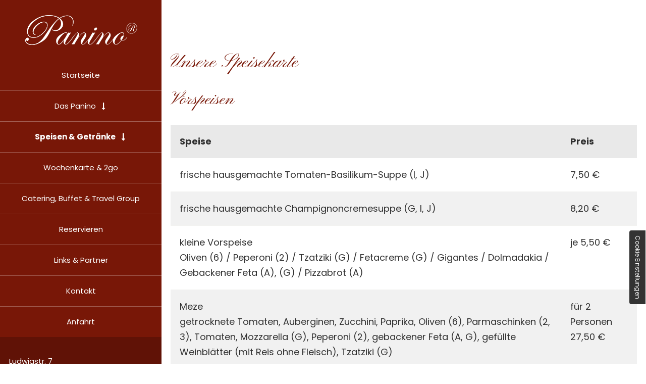

--- FILE ---
content_type: text/html; charset=UTF-8
request_url: https://www.panino-frankfurt.de/speisen-getraenke/speisekarte/deutsch
body_size: 9076
content:
<!DOCTYPE html>
<html lang="de" data-fw-version="1.3">
<head>
  <meta charset="utf-8">
  <title>Steak essen in Frankfurt am Main | Speisekarte auf deutsch</title>
        <meta name="description" content="Ob Steakgerichte, Fisch, Pasta oder Pizza, wir bieten Ihnen vielf&amp;auml;ltige Speisen in sch&amp;ouml;nem Ambiente an. Werfen Sie direkt einen Blick auf unsere Karte! ➥">
        <meta property="og:title" content="Steak essen in Frankfurt am Main | Speisekarte auf deutsch">
        <meta property="og:description" content="Ob Steakgerichte, Fisch, Pasta oder Pizza, wir bieten Ihnen vielf&amp;auml;ltige Speisen in sch&amp;ouml;nem Ambiente an. Werfen Sie direkt einen Blick auf unsere Karte! ➥">
        <meta property="og:type" content="website">
        <meta property="og:url" content="https://www.panino-frankfurt.de">
        <meta property="og:image" content="/images/social_branding.png">
        <meta property="og:site_name" content="Panino Frankfurt Zilmal GmbH">  <meta name="author" content="Panino Frankfurt Zilmal GmbH">
  <meta name="viewport" content="width=device-width, height=device-height, initial-scale=1.0, user-scalable=0">
  <meta name="thumbnail" content="/images/social_branding.png">
  <meta name="theme-color" content="#781707">
  <meta name="format-detection" content="telephone=no">
  <link rel="canonical" href="https://www.panino-frankfurt.de/speisen-getraenke/speisekarte/deutsch">
  <!-- Fav Icon -->
  <link rel="icon" href="/favicon.ico" type="image/x-icon">
  <!-- Styles -->
  <link rel="stylesheet" href="/css/styles.css?v=1756384304" media="screen">
  <link rel="stylesheet" href="/css/print.css?v=1756384304" media="print">
<script type="application/json" data-translations>{"Form data is not valid!":"Formulardaten sind ung\u00fcltig!","FORM_SUBMISSION_ERROR":"Die E-Mail wurde nicht gesendet, weil die folgenden Fehler aufgetreten sind:","FORM_SUBMISSION_SUCCESS":"E-Mail erfolgreich gesendet","Calculate route":"Route berechnen","The field is required":"Dieses Feld ist erforderlich","Invalid email address":"Die E-Mail-Adresse ist ung\u00fcltig","privacyPolicy_not_accepted":"Das Feld Datenschutzerkl\u00e4rung ist obligatorisch"}</script><script type="text/javascript">(function (root) {
    let translations;

    root.__ = function (message) {
        if (translations === (void 0)) {
            let el = document.querySelector('script[data-translations]');

            try {
                translations = JSON.parse(el.textContent);
            } catch (e) {
                translations = {};
            }
        }

        return message in translations ? translations[message] : message;
    };
})(window);</script></head>
<body class="main-template no-js lang-de Speisekarte Speisekarte-Deutsch Deutsch speisen-getraenke speisen-getraenke-speisekarte speisen-getraenke-speisekarte-deutsch speisekarte speisekarte-deutsch" style="opacity:0">
  <input type="checkbox" id="navi-toggled">
  <a href="#content" tabindex="1" title="Navigation überspringen" class="btn-focus">Navigation überspringen</a>
  <a href="/sitemap" tabindex="1" title="Sitemap anzeigen" rel="nofollow, noindex" class="btn-focus">Sitemap anzeigen</a>
  <div class="first-level no-cms" id="navigation">
    <a href="/" title="Restaurant, Lounge &amp; Bar in 60327 Frankfurt am Main | Panino" class="branding"><img src="/images/layout/branding.png" alt="Panino - Logo"></a>
    <nav>
      <div style="background-size: cover;" class="cms-container-el default-container">
<div class="cms-navi">
<ul class="navi navi-main">
<li class="index">
<a title="Restaurant, Lounge &amp; Bar in 60327 Frankfurt am Main | Panino" class="index" href="/" target="_self">
Startseite</a>
</li>
<li class="das-panino has-sub">
<a title="Restaurant am Hauptbahnhof in Frankfurt am Main | Das Panino" class="das-panino" href="/das-panino/" target="_self">
Das Panino</a>
<ul class="sub">
<li class="das-panino-geschichte">
<a title="Speiselokal und Bar in 60327 Frankfurt am Main | Geschichte" class="das-panino-geschichte" href="/das-panino/geschichte" target="_self">
Geschichte</a>
</li>
<li class="das-panino-team">
<a title="Italienische Küche in Frankfurt (Main) nahe der Messe | Team" class="das-panino-team" href="/das-panino/team" target="_self">
Team</a>
</li>
<li class="das-panino-gutscheine">
<a title="Essen gehen in Frankfurt a. M. | Restaurant Panino | Gutscheine" class="das-panino-gutscheine" href="/das-panino/gutscheine" target="_self">
Gutscheine</a>
</li>
</ul>
</li>
<li class="has-sub active">
<span title="Panino Frankfurt | Unsere Speisen und Getränke" class="active">
Speisen &amp; Getränke</span>
<ul class="sub">
<li class="has-sub active">
<span title="Mediterrane Küche in Frankfurt am Main | unsere Speisekarte" class="active">
Speisekarte</span>
<ul class="sub">
<li class="speisekarte-deutsch active">
<a title="Steak essen in Frankfurt am Main | Speisekarte auf deutsch" class="speisekarte-deutsch active" href="/speisen-getraenke/speisekarte/deutsch" target="_self">
Deutsch</a>
</li>
<li class="speisekarte-english">
<a title="Restaurant in Frankfurt on the Main | Menu in English" class="speisekarte-english" href="/speisen-getraenke/speisekarte/english" target="_self">
English</a>
</li>
<li class="speisekarte-espanol">
<a title="Restaurante en Fráncfort del Meno | Menú en español" class="speisekarte-espanol" href="/speisen-getraenke/speisekarte/espanol" target="_self">
Español</a>
</li>
<li class="speisekarte-italiano">
<a title="Menu in italiano | ristorante a Francoforte sul Meno" class="speisekarte-italiano" href="/speisen-getraenke/speisekarte/italiano" target="_self">
Italiano</a>
</li>
</ul>
</li>
<li class="speisen-getraenke-gaenge-menues">
<a title="Gänge-Menü in Frankfurt am Main | unsere Restaurant-Menüs" class="speisen-getraenke-gaenge-menues" href="/speisen-getraenke/gaenge-menues" target="_self">
Gänge-Menüs</a>
</li>
<li class="speisen-getraenke-getraenkekarte">
<a title="Bar in Frankfurt am Main | hochwertige Weine | Getränkekarte" class="speisen-getraenke-getraenkekarte" href="/speisen-getraenke/getraenkekarte" target="_self">
Getränkekarte</a>
</li>
<li class="speisen-getraenke-weinkarte">
<a title="Weinkarte vom Restaurant Panino in Frankfurt am Main | Weine" class="speisen-getraenke-weinkarte" href="/speisen-getraenke/weinkarte" target="_self">
Weinkarte</a>
</li>
<li class="speisen-getraenke-cocktailkarte">
<a title="Cocktails trinken in Frankfurt am Main | Cocktailkarte | Panino" class="speisen-getraenke-cocktailkarte" href="/speisen-getraenke/cocktailkarte" target="_self">
Cocktailkarte</a>
</li>
<li class="speisen-getraenke-silvestermenue">
<a title="Eventlocation in Frankfurt am Main | Silvestermenü von Panino" class="speisen-getraenke-silvestermenue" href="/speisen-getraenke/silvestermenue" target="_self">
Silvestermenü</a>
</li>
</ul>
</li>
<li class="wochenkarte-2go">
<a title="Mittagstisch in Frankfurt am Main | Wochenkarte &amp; Essen to go" class="wochenkarte-2go" href="/wochenkarte-2go" target="_self">
Wochenkarte &amp; 2go</a>
</li>
<li class="catering-buffet-travel-group">
<a title="Catering-Service in 60327 Frankfurt / Main | Catering &amp; Buffet" class="catering-buffet-travel-group" href="/catering-buffet-travel-group" target="_self">
Catering, Buffet &amp; Travel Group</a>
</li>
<li class="reservieren">
<a title="Tisch online reservieren beim Restaurant in Frankfurt am Main" class="reservieren" href="/reservieren" target="_self">
Reservieren</a>
</li>
<li class="links-partner">
<a title="Lounge und Bar in 60327 Frankfurt am Main | Links &amp; Partner" class="links-partner" href="/links-partner" target="_self">
Links &amp; Partner</a>
</li>
<li class="kontakt">
<a title="Ihr Kontakt zu uns | Panino Frankfurt Zilmal GmbH aus Frankfurt" class="kontakt" href="/kontakt/" target="_self">
Kontakt</a>
</li>
<li class="anfahrt">
<a title="Ihr Weg zu Panino Frankfurt aus Frankfurt am Main" class="anfahrt" href="/anfahrt" target="_self">
Anfahrt</a>
</li>
</ul>
</div>
</div>
    </nav>
    <div class="contacts">
      <p class="bottom">Ludwigstr. 7<br>
        60327 Frankfurt</p>
      <p><strong>Unsere Öffnungszeiten</strong><br>
        </p><dl class="cms-opening-hours-combinedShort"><dt>Mo - Fr:</dt><dd>10:00 - 23:59</dd><dt>Sa:</dt><dd>15:00 - 23:00</dd></dl>        
      <a href="https://www.facebook.com/paninoffm/" title="Besuchen Sie unsere Facebook-Fanpage!" target="_blank" class="fb">Facebook-Fanpage</a>
    </div>
  </div>
  <div id="page-wrap">
    <header id="header" class="no-cms">
      
      <div class="brandingContainer">
        <a href="/" title="Restaurant, Lounge &amp; Bar in 60327 Frankfurt am Main | Panino" class="branding"><img src="/images/layout/branding.png" alt="Panino - Logo"></a>
      </div>
          </header>
    <main id="content">
      <div style="background-size: cover;" class="cms-container-el default-container">
<div class="row stretch start">
<div class="col">
<h1 class="cms-title">
Unsere Speisekarte</h1>
</div>
<div class="col">
<div class="cms-html">
<span class="table-swipe"></span></div>
</div>
<div class="col">
<h2 class="cms-title">
Vorspeisen</h2>
<div class="cms-article">
<p></p>
<table>
<thead>
<tr>
<th>Speise</th>
<th>Preis</th>
</tr>
</thead>
<tbody>
<tr>
<td>
<p>frische hausgemachte Tomaten-Basilikum-Suppe (I, J)</p>
</td>
<td>7,50 €</td>
</tr>
<tr>
<td>
<p>frische hausgemachte Champignoncremesuppe (G, I, J)&nbsp;</p>
</td>
<td>8,20 €</td>
</tr>
<tr>
<td>
<p>kleine Vorspeise&nbsp;<br>Oliven (6) / Peperoni (2) / Tzatziki (G) / Fetacreme (G) / Gigantes / Dolmadakia / Gebackener Feta (A), (G) / Pizzabrot (A)</p>
</td>
<td>je 5,50 €</td>
</tr>
<tr>
<td>
<p>Meze<br>getrocknete Tomaten, Auberginen, Zucchini, Paprika, Oliven (6), Parmaschinken (2, 3), Tomaten, Mozzarella (G), Peperoni (2), gebackener Feta (A, G), gefüllte Weinblätter (mit Reis ohne Fleisch), Tzatziki (G)</p>
</td>
<td>für 2 Personen 27,50 €</td>
</tr>
<tr>
<td>
<p>Carpaccio di Manzo &nbsp;<br>Arg. Rinderfilet, Rucola, Parmesan (G), Zitrone (13), Olivenöl</p>
</td>
<td>18,50 €</td>
</tr>
<tr>
<td>
<p>geräuchertes Lachsfilet (D) auf Rösti mit Rucola &amp; Griechischem Joghurt (G)</p>
</td>
<td>18,50 €</td>
</tr>
<tr>
<td>
<p>Avocado Lachs (D) Tatar (G)&nbsp;mit Olivenöl, Zitrone (13), Salz &amp; Pfeffer</p>
</td>
<td>19,90 €</td>
</tr>
<tr>
<td>
<p>Gegrillter Oktopus (N) auf Sauce all’arrabbiata (2, 3)&nbsp;</p>
</td>
<td>22,00 €</td>
</tr>
<tr>
<td>
<p>Gegrillte Calamari (N) garniert mit Toskanagemüse<br>(verfeinert mit Olivenöl, Knoblauch, Zitrone (13))</p>
</td>
<td>19,90 €</td>
</tr>
<tr>
<td></td>
<td></td>
</tr>
<tr>
<td>
<p>Trio Vaticano <br>Jakobsmuscheln (N), Lachs (D), Bio King Gambas (B) mit Rucolasalat und einer pikanten Feta (A, G) -Safran-Creme (G)</p>
</td>
<td>55,00 €</td>
</tr>
<tr>
<td>
<p>Panino Salat<br>Kartoffelchips, Feta (G), Gurken, Tomaten, Paprika und Hähnchenbrustfilet</p>
</td>
<td>15,90 €</td>
</tr>
<tr>
<td>
<p>Griechischer Salat&nbsp;<br>Blattsalat, Tomaten, Gurken, Oliven (6), grüne Peperoni (2), Feta (G), Schalotten, Essig (5) -Öl-Dressing (J, Honig)</p>
</td>
<td>12,50 €</td>
</tr>
<tr>
<td>
<p>Caesar Salat á la Panino&nbsp;<br>Blattsalat, Tomaten, Gurken, Käse (1, G), gekochter Schinken (2, 3, 4), Ei, gegrillte Hähnchenbrustfiletstreifen Panino Dressing (J, 5, Honig)</p>
</td>
<td>15,90 €</td>
</tr>
<tr>
<td>
<p>Ziegenkäse auf Insalata Mista mit Orangenfilets und&nbsp;Honig-Olivenöl-Vinaigrette (J, 5)</p>
</td>
<td>13,50 €</td>
</tr>
</tbody>
</table>
<p></p></div>
<h2 class="cms-title">
Pasta &amp; Risotto</h2>
<div class="cms-article">
<table style="width: 100%; height: 1365px;">
<thead>
<tr style="height: 66px;">
<th style="width: 83.2971%; height: 66px;">Speise</th>
<th style="width: 16.7029%; height: 66px;">Preis</th>
</tr>
</thead>
<tbody>
<tr style="height: 126.5px;">
<td style="width: 83.2971%; height: 126.5px;">
<p>Penne (A) mit Zwiebeln, Tomaten, Chili, Speck (2, 3) Spinat und Paprika</p>
<p></p>
<p>Penne (A) Funghi Freschi (G, 8)</p>
</td>
<td style="width: 16.7029%; height: 126.5px;">
<p>12,50 €</p>
<p></p>
<p>12,50 €</p>
</td>
</tr>
<tr style="height: 67px;">
<td style="width: 83.2971%; height: 67px;">
<p>Spaghetti (A) Bolognese (I, J)&nbsp;(Rind)</p>
</td>
<td style="width: 16.7029%; height: 67px;">12,50 €</td>
</tr>
<tr style="height: 127px;">
<td style="width: 83.2971%; height: 127px;">
<p>Lasagne (A, G, 1, 8) Bolognese (I, J) (Rind)<em>&nbsp;</em><span style="text-decoration: underline;">oder</span><span> Gemüse</span></p>
<p><span></span></p>
<p><span>Lasagne (A, G, 1, 8) Pomodoro mit Hähnchen al forno</span></p>
</td>
<td style="width: 16.7029%; height: 127px;">
<p>14,90 €</p>
<p></p>
<p>14,90 €</p>
</td>
</tr>
<tr style="height: 127px;">
<td style="width: 83.2971%; height: 127px;">
<p>Ravioli (A) (gefüllt mit Ricotta (G) &amp; Spinat)<br>in einer Safran-Gorgonzola (G) - Creme (G) mit Spinat, getrockneten Tomaten &amp; Parmesan (G)</p>
</td>
<td style="width: 16.7029%; height: 127px;">19,20 €</td>
</tr>
<tr style="height: 127px;">
<td style="width: 83.2971%; height: 127px;">
<p>Ravioli (A) (gefüllt mit Ricotta (G) &amp; Trüffel)<br>auf einer cremigen Velouté (G) Sauce mit Sonnenblumenkernen, frischen Trüffeln &amp; Parmesan (G)</p>
</td>
<td style="width: 16.7029%; height: 127px;">19,80 €</td>
</tr>
<tr style="height: 97px;">
<td style="width: 83.2971%; height: 97px;">
<p>Tagliatelle (A) in einer Orangen Chili Soße (G, 8) mit Paprika und Hähnchenbrustfiletstreifen</p>
</td>
<td style="width: 16.7029%; height: 97px;">17,90 €</td>
</tr>
<tr style="height: 157px;">
<td style="width: 83.2971%; height: 157px;">
<p>Tagliatelle (A) in einer Fetasauce (G, 8) mit frischem Spinat, getrockneten Tomaten &amp; Safran</p>
<p>Tagliatelle (A) á la Creme (G, 8) mit Dill &amp; Norw. Lachsfilet (D)</p>
</td>
<td style="width: 16.7029%; height: 157px;">
<p>17,90 €</p>
<p></p>
<p>28,50 €</p>
</td>
</tr>
<tr style="height: 73px;">
<td style="width: 83.2971%; height: 73px;">
<p>Tagliatelle (A) "Alfredo" (Weißwein (15), Sahne (G, 8), Kräuter) mit Garnelen (B)</p>
</td>
<td style="width: 16.7029%; height: 73px;">
<p>19,90 €</p>
</td>
</tr>
<tr style="height: 97px;">
<td style="width: 83.2971%; height: 97px;">
<p>Tagliatelle (A) Pomodoro (I, J) mit Chili, Meeresfrüchten (N) &amp; Kräutern aus der Toskana</p>
</td>
<td style="width: 16.7029%; height: 97px;">19,90 €</td>
</tr>
<tr style="height: 10px;">
<td style="width: 83.2971%; height: 10px;"></td>
<td style="width: 16.7029%; height: 10px;"></td>
</tr>
<tr style="height: 97px;">
<td style="width: 83.2971%; height: 97px;">
<p>Risotto Milanese (I, J) mit Safran, Zucchini, Parmesan (G), Sahne (G, 8), Jakobsmuscheln (N)&nbsp;&nbsp; &nbsp;</p>
</td>
<td style="width: 16.7029%; height: 97px;">39,00 €</td>
</tr>
<tr style="height: 97px;">
<td style="width: 83.2971%; height: 97px;">
<p>Hähnchenbrustfilet auf einer cremigen Zitronen (13)-Butter (G, 8) -Sauce mit mediterranem Gemüse und Risotto (G, I, J, 8)</p>
</td>
<td style="width: 16.7029%; height: 97px;">19,50 €</td>
</tr>
<tr style="height: 96.5px;">
<td style="width: 83.2971%; height: 96.5px;">
<p>Hähnchenbrustfilet „Funghi“ (frische Champignons á la Creme (G, 8)) mit Röstiecken&nbsp;</p>
</td>
<td style="width: 16.7029%; height: 96.5px;">19,50 €</td>
</tr>
</tbody>
</table>
<p></p></div>
<h2 class="cms-title">
Fleisch &amp; Fisch</h2>
<div class="cms-article">
<table style="width: 100%; height: 2327px;">
<thead>
<tr style="height: 66px;">
<th style="width: 79.5518%; height: 66px;">Speise</th>
<th style="width: 20.4482%; height: 66px;">Preis</th>
</tr>
</thead>
<tbody>
<tr style="height: 96.5px;">
<td style="width: 79.5518%; height: 96.5px;">
<p>Wiener Schnitzel (Kalb) mit Pommes, Zitrone (13) und Salat der Saison (J, 5, Honig)</p>
</td>
<td style="width: 20.4482%; height: 96.5px;">32,00 €</td>
</tr>
<tr style="height: 97px;">
<td style="width: 79.5518%; height: 97px;">
<p>Schnitzel vom Schwein (Rahm (G, 8) oder Jäger) mit Pommes und Salat der Saison (J, 5, Honig)</p>
</td>
<td style="width: 20.4482%; height: 97px;">22,50 €</td>
</tr>
<tr style="height: 187px;">
<td style="width: 79.5518%; height: 187px;">
<p>Cordon Bleu (gefüllt mit Käse (1, G) und Schinken (2, 3, 4)) mit Pommes, Zitrone (13) und Salat der Saison (J, 5, Honig)<br><br></p>
<p></p>
<p>Schweinefiletmedaillons "Caprese"&nbsp;(Tomate, Mozzarella (G)) al forno mit Röstiecken und Salat der Saison (J, 5, Honig)</p>
</td>
<td style="width: 20.4482%; height: 187px;">
<p>25,00 €</p>
<p></p>
<p><br><br>25,00 €</p>
</td>
</tr>
<tr style="height: 97px;">
<td style="width: 79.5518%; height: 97px;">
<p>Souvlaki „Elliniko“ (Schweinefiletspieß mit Oregano, Olivenöl &amp; Zitrone (13)) mit Tzatziki (G, 8), Pommes und Salat der Saison (J, 5, Honig)</p>
</td>
<td style="width: 20.4482%; height: 97px;">22,00 €</td>
</tr>
<tr style="height: 97px;">
<td style="width: 79.5518%; height: 97px;">
<p>Souvlaki „Moderno“ (Hähnchenfiletspieß mit Kurkuma &amp; Zitrone (13)) mit Rosmarinkartoffeln und Salat der Saison (J, 5, Honig)</p>
</td>
<td style="width: 20.4482%; height: 97px;">22,00 €</td>
</tr>
<tr style="height: 97px;">
<td style="width: 79.5518%; height: 97px;">
<p>Gyros vom Schwein (200 g) mit Pommes, Tzatziki (G, 8)<br>und Salat der Saison (J, 5, Honig)</p>
</td>
<td style="width: 20.4482%; height: 97px;">22,00 €</td>
</tr>
<tr style="height: 97px;">
<td style="width: 79.5518%; height: 97px;">
<p>Bifteki (Rindhackfleischfrikadelle (220 g) gefüllt mit Feta) vom Lavagrill mit Tzatziki (G, 8), Rosmarinkartoffeln und Salat der Saison (J, 5, Honig)</p>
</td>
<td style="width: 20.4482%; height: 97px;">25,00 €</td>
</tr>
<tr style="height: 97px;">
<td style="width: 79.5518%; height: 97px;">
<p>Lammkrone (300 g – mit Olivenöl &amp; Zitrone (13)) mit Tzatziki (G, 8), Kartoffelgratin (G, 8)&nbsp; und Salat der Saison (J, 5, Honig)</p>
</td>
<td style="width: 20.4482%; height: 97px;">38,00 €</td>
</tr>
<tr style="height: 37px;">
<td style="width: 79.5518%; height: 37px;"></td>
<td style="width: 20.4482%; height: 37px;"></td>
</tr>
<tr style="height: 127px;">
<td style="width: 79.5518%; height: 127px;">
<p>Grillteller á la Panino (Gyros vom Schwein, zwei Souvlaki (Schwein/Hähnchen), kleine Rindhackfleischfrikadelle) mit Tzatziki (G, 8), Pommes und Salat der Saison (J, 5, Honig)</p>
</td>
<td style="width: 20.4482%; height: 127px;">32,00 €</td>
</tr>
<tr style="height: 97px;">
<td style="width: 79.5518%; height: 97px;">
<p>Arg. Rumpsteak (220 g) vom Lavagrill&nbsp; mit Rosmarinkartoffeln und Salat der Saison (J, 5, Honig)</p>
</td>
<td style="width: 20.4482%; height: 97px;">38,00 €</td>
</tr>
<tr style="height: 127px;">
<td style="width: 79.5518%; height: 127px;">
<p>Beef Rib-Eye Entrecôte Steak (250 g – mit Olivenöl &amp; Rosmarin)<br>Beef Rib-Eye Entrecôte Steak (350 g – mit Olivenöl &amp; Rosmarin)&nbsp;<br>vom Lavagrill auf Tomatensalat mit Pommes &amp; Kräuterbutter (G, 8)</p>
</td>
<td style="width: 20.4482%; height: 127px;">43,00 €<br>54,00 €</td>
</tr>
<tr style="height: 67px;">
<td style="width: 79.5518%; height: 67px;">
<p>Beef Filet (180 g) auf Trüffel Risotto (G, I, J, 8)</p>
</td>
<td style="width: 20.4482%; height: 67px;">49,00 €</td>
</tr>
<tr style="height: 67px;">
<td style="width: 79.5518%; height: 67px;"></td>
<td style="width: 20.4482%; height: 67px;"></td>
</tr>
<tr style="height: 97px;">
<td style="width: 79.5518%; height: 97px;">
<p>Norw. Lachsfiletsteak (D) mit frischem Dill &amp; Zitronencreme (13, G, 8) dazu Kartoffelgratin (G, 8) und Gemüse (I, J)</p>
</td>
<td style="width: 20.4482%; height: 97px;">32,00 €</td>
</tr>
<tr style="height: 67px;">
<td style="width: 79.5518%; height: 67px;"></td>
<td style="width: 20.4482%; height: 67px;"></td>
</tr>
<tr style="height: 67px;">
<td style="width: 79.5518%; height: 67px;">
<p>Thunfischfiletsteak (D) auf Trüffel Risotto (G, I, J, 8)</p>
</td>
<td style="width: 20.4482%; height: 67px;">38,00 €</td>
</tr>
<tr style="height: 67px;">
<td style="width: 79.5518%; height: 67px;"></td>
<td style="width: 20.4482%; height: 67px;"></td>
</tr>
<tr style="height: 97px;">
<td style="width: 79.5518%; height: 97px;">
<p>Dorade (D) (500 g – ganz oder filetiert – mit Olivenöl &amp; Zitrone (13)) mit Toskanagemüse (I, J) und Kartoffelgratin (G,8)</p>
</td>
<td style="width: 20.4482%; height: 97px;">32,00 €</td>
</tr>
<tr style="height: 97px;">
<td style="width: 79.5518%; height: 97px;">
<p>Loup de Mer (D) (500 g – ganz oder filetiert – Olivenöl, Zitrone (13), Rosmarin) auf Salat der Saison (J, 5, Honig) dazu Röstiecken</p>
</td>
<td style="width: 20.4482%; height: 97px;">32,00 €</td>
</tr>
<tr style="height: 127px;">
<td style="width: 79.5518%; height: 127px;">
<p>Surf N’Turf (Beefsteak und Bio King Garnelen (B)) auf einer pikanten Tomatensauce mit Toskanagemüse (I, J) &amp; Kartoffelgratin (G, 8) garniert mit Kräuterbutter (G, 8)</p>
</td>
<td style="width: 20.4482%; height: 127px;">65,00 €</td>
</tr>
<tr style="height: 38px;">
<td style="width: 79.5518%; height: 38px;"></td>
<td style="width: 20.4482%; height: 38px;"></td>
</tr>
<tr style="height: 216.5px;">
<td style="width: 79.5518%; height: 216.5px;">
<p>Fisch-Grillteller (Doradefilet (D), Wolfsbarschfilet, (D) Jakobsmuscheln (N), Bio King Garnelen (N)) mit Gemüse &amp; Kartoffelgratin (G, 8)<br>dazu Salat der Saison (J, 5, Honig)<br><br></p>
</td>
<td style="width: 20.4482%; height: 216.5px;">für 2 Personen 75,00 €<br>für 4 Personen 144,00 €</td>
</tr>
</tbody>
</table></div>
<h2 class="cms-title">
Pizza</h2>
<div class="cms-article">
<table>
<thead>
<tr>
<th>Speise</th>
<th>Preis</th>
</tr>
</thead>
<tbody>
<tr>
<td>
<p><strong>Pizza Margherita<br></strong></p>
<p>Tomatensauce, Käse, Oregano</p>
<p>tomato sauce, cheese, oregano</p>
<p>Pomodoro, Formaggio, Origano</p>
</td>
<td>9,00 €</td>
</tr>
<tr>
<td>
<p><strong>Pizza Quattro Formaggi</strong></p>
<p>Tomatensauce, 4 Käsesorten</p>
<p>tomato sauce, 4 cheeses</p>
<p>Pomodoro, 4 Formaggi</p>
</td>
<td>12,00 €</td>
</tr>
<tr>
<td>
<p><strong>Pizza Caprese</strong></p>
<p>Tomatensauce, Tomaten, Mozzarella, Basilikum, Käse</p>
<p>tomato sauce, fresh tomatoes, Mozzarella, basil, cheese</p>
<p>Pomodoro, Pomodoro freschi, Mozzarella, Basilico, Formaggio</p>
<p><strong>&nbsp;</strong></p>
</td>
<td>11,00 €</td>
</tr>
<tr>
<td>
<p><strong>Pizza Siracusani</strong></p>
<p>Tomatensauce, grüne Peperoni, Oliven, Feta</p>
<p>tomato sauce, green peperoni, olives, Feta</p>
<p>Pomodoro, Peperoni Lombardi, Olive, Feta</p>
</td>
<td>11,00 €</td>
</tr>
<tr>
<td>
<p><strong>Pizza Funghi</strong></p>
<p>Tomatensauce, frische Champignons, Käse</p>
<p>tomato sauce, fresh mushrooms, cheese</p>
<p>Pomodori, Funghi, Formaggio</p>
</td>
<td>11,00 €</td>
</tr>
<tr>
<td>
<p><strong>Pizza Salami o. Pizza Schinken o. Pizza Peperoniwurst&nbsp;</strong></p>
<p>Tomatensauce, Salami oder Schinken oder Peperoniwurst, Käse</p>
<p>tomato sauce, salami or ham or salami hot, cheese</p>
<p>Pomodori, Salame / Prosciutto / Salame picante, Formaggio</p>
</td>
<td>11,00 €</td>
</tr>
<tr>
<td>
<p><strong>Pizza Salami o. Pizza Schinken o. Pizza Peperoniwurst mit Pilzen</strong></p>
<p>Tomatensauce, Salami oder Schinken oder Peperoniwurst, Pilze, Käse</p>
<p>tomato sauce, salami or ham or salami hot, fresh mushrooms, cheese</p>
<p>Pomodori, Salame / Prosciutto / Salame picante, Funghi, Formaggio</p>
</td>
<td>12,00 €</td>
</tr>
<tr>
<td>
<p><strong>Pizza Bolognese</strong></p>
<p>Tomatensauce, Hackfleisch, Käse</p>
<p>tomato sauce, Bolognese sauce, cheese</p>
<p>Pomodoro alla Bolognese, Formaggio</p>
</td>
<td>12,00 €</td>
</tr>
<tr>
<td>
<p><strong>Pizza Thunfisch</strong></p>
<p>Tomatensauce, Thunfisch, Zwiebeln, Käse</p>
<p>tomato sauce, tuna, onion, cheese</p>
<p>Pomodoro, Tonno Cipolla, Formaggio</p>
</td>
<td>12,00 €</td>
</tr>
<tr>
<td>
<p><strong>Pizza Putanesca</strong></p>
<p>Tomatensauce, Kapern, Chili, Sardellen, Käse</p>
<p>tomato sauce, capers, chilli, anchovies, cheese</p>
<p>Pomodoro, Capperi, Peperoncino, Sardelle, Formaggio</p>
<p></p>
</td>
<td>14,00 €</td>
</tr>
<tr>
<td>
<p><strong>Pizza Hawaii</strong></p>
<p>Tomatensauce, Schinken, Ananas, Käse</p>
<p>tomato sauce, ham, pineapple, cheese</p>
<p>Pomodoro, Prosciutto cotto, Ananas, Formaggio</p>
</td>
<td>12,00 €</td>
</tr>
<tr>
<td>
<p><strong>Pizza Calzone</strong></p>
<p>Tomatensauce, Mozzarella, Paprika, Peperoniwurst, Käse</p>
<p>tomato sauce, Mozzarella, paprika, salami hot, cheese</p>
<p>Pomodori, Mozzarella, Paprica, Salame picante, Formaggio</p>
</td>
<td>15,00 €</td>
</tr>
<tr>
<td>
<p><strong>Pizza Fiorino</strong></p>
<p>Tomatensauce, Tomaten, Mozzarella, Salami, Basilikum, Käse</p>
<p>tomato sauce, fresh tomatoes, Mozzarella, salami, basil, cheese</p>
<p>Pomodoro, Pomodori freschi, Mozzarella, Salame, Basilico, Formaggio</p>
<p></p>
</td>
<td>12,90 €</td>
</tr>
<tr>
<td>
<p><strong>Pizza Pali</strong></p>
<p>Tomatensauce, Tomaten, Feta, grüne Peperoni, Peperoniwurst, Knoblauch</p>
<p>tomato sauce, fresh tomatoes, Feta, green pepperoni, salami hot, garlic</p>
<p>Pomodoro, Pomodori freschi, Feta, Peperoni Lombardi, Salame picante, aglio</p>
</td>
<td>12,90 €</td>
</tr>
<tr>
<td>
<p><strong>Pizza di Espanola<br></strong></p>
<p>Tomatensauce, Gorgonzola, Chorizo, Spinat</p>
<p>tomato sauce, Gorgonzola, Chorizo, spinach</p>
<p>Pomodoro, Gorgonzola, Cihorizo, Spinaci</p>
</td>
<td>15,00 €</td>
</tr>
<tr>
<td>
<p><strong>Pizza Mix</strong></p>
<p>Tomatensauce, frische Champignons, Schinken, Salami, Peperoniwurst, Paprika, Käse</p>
<p>tomato sauce, fresh mushrooms, ham, salami, salami hot, paprika, cheese</p>
<p>Pomodoro, Funghi, Prosciutto, Salame, Salame picante, Paprica, Formaggio</p>
</td>
<td>14,00 €</td>
</tr>
<tr>
<td>
<p><strong>Pizza Fuego</strong></p>
<p>Tomatensauce, Feta, grüne Peperoni, Knoblauch, frische Champignons, Hähnchenbrustfilet, Chili</p>
<p>tomato sauce, Feta, green pepperoni, garlic, fresh mushrooms, grilled chicken, chilli</p>
<p>Pomodoro, Feta, Peperoni Lombardi, Aglio, Funghi, Petto di Pollo, Peperoncino</p>
</td>
<td>16,00 €</td>
</tr>
<tr>
<td>
<p><strong>Pizza Rustica</strong></p>
<p>Tomatensauce, Rucola, Parmaschinken, Parmesan</p>
<p>tomato sauce, rocket salad, Parma ham, Parmesan</p>
<p>Pomodoro, Rucola, Prosciutto di Parma, Parmigiono</p>
</td>
<td>16,00 €</td>
</tr>
<tr>
<td>
<p><strong>Pizza Salmone</strong></p>
<p>Tomatensauce, fr. Lachs, grüner Spargel, Käse</p>
<p>tomato sauce, fr. salmon, asparagus, cheese</p>
<p>Pomodoro, Salmone, asparagus, Formaggio</p>
</td>
<td>18,50 €</td>
</tr>
<tr>
<td>
<p><strong>Pizza Filetto di Maiale</strong></p>
<p>Tomatensauce, Schweinefilet, fr. Champignons, Rucola, Kirschtomaten, Käse</p>
<p>tomato sauce, pork filet, mushrooms, rocket salad, cherry tomatoes, cheese</p>
<p>Pomodoro, Fileto di Maiale, Funghi, Rucola, Pomodorini, Formaggio</p>
</td>
<td>15,00 €</td>
</tr>
<tr>
<td>
<p><strong>Pizza Frutti di Mare</strong></p>
<p>Tomatensauce, Frutti di Mare, Rucola, Käse</p>
<p>tomato sauce, Frutti di Mare, rocket salad, cheese</p>
<p>Pomodoro, Frutti di Mare, Rucola, Formaggio</p>
</td>
<td>18,50 €</td>
</tr>
<tr>
<td>
<p><strong>Pizza Panino</strong></p>
<p>Tomatensauce, Hähnchenbrustfilet, Spinat, Mozzarella</p>
<p>tomato sauce, grilled chicken, spinach, Mozzarella</p>
<p>Pomodoro, Petto di Pollo, Spinaci, Mozzarella</p>
</td>
<td>16,00 €</td>
</tr>
</tbody>
</table>
<p></p></div>
<div class="cms-html">
<div class="hr"></div></div>
<div class="cms-article">

<div>
<div>
<p>Sollten Sie eine Lebensmittelunverträglichkeit / Allergie haben, so sprechen Sie uns vor der Zubereitung Ihrer Speisen hierauf an.</p>
<p>Wir helfen Ihnen gern.</p>
<p>(1) = Farbstoff /&nbsp;&nbsp;(2) = Konservierungsstoff /&nbsp;(3) = Antioxidationsmittel /&nbsp;(4) = Geschmacksverstärker /&nbsp;(5) = geschwefelt /&nbsp;(6) = geschwärzt /&nbsp;(7) = Phosphat /&nbsp;(8) = Milcheiweiß /&nbsp;(9) = koffeinhaltig /&nbsp;(10) = chininhaltig /&nbsp;(11) = Süßungsmittel /&nbsp;(12) = enthält eine Phenylalaninquelle &nbsp;/&nbsp;(13) = gewachst /&nbsp;(14) = Taurin &nbsp;/&nbsp;(15) = Sulfite</p>
<p></p>
<p>(A) = glutenhaltiges Getreide / (G) = Milch / Milchprodukte / (K) = Sesamsamen / (B) = Krebstiere / (H) = Schalenfrüchte / (N) = Weichtiere / (C) = Eier / (I) = Sellerie / (D) = Fisch / (J) = Senf&nbsp;</p>
</div>
</div>
</div>
</div>
</div>
</div>
    </main>
    <footer id="footer" class="no-cms">
      <div class="footerContainer">
        <div class="row">
          <div class="col">
            <div class="greyContainer">
              <div class="row">
                <div class="col large-9 giant-12 huge-8 full-7 final-6">
                  <a href="/" title="Restaurant, Lounge &amp; Bar in 60327 Frankfurt am Main | Panino" class="branding"><img src="/images/layout/branding2.png" alt="Panino - Logo"></a>
                  <div class="row">
                    <div class="col medium-6">
                      <p class="bottom"><strong>Panino Frankfurt</strong><br>
                        Ludwigstr. 7<br>
                        60327 Frankfurt<br>
                        Telefon: <a href="tel:+496994942355" title="Jetzt telefonisch Kontakt mit Panino Frankfurt Zilmal GmbH in 60327 Frankfurt aufnehmen" class="phone" data-event-type="click" data-event-name="Click To Call">069 / 94 94 23 55</a><br>
                       <a href="//www.panino-frankfurt.de" class="escape email" title="Schreiben Sie Panino Frankfurt Zilmal GmbH in 60327 Frankfurt eine E-Mail." data-email="{&quot;name&quot;:&quot;info&quot;,&quot;host&quot;:&quot;panino-frankfurt.de&quot;}">info<span class="escape">∂</span>panino-frankfurt.de</a></p>
                    </div>
                    <div class="col medium-6">
                      <p><strong>Unsere Öffnungszeiten</strong></p>
                      <dl class="cms-opening-hours-combinedShort"><dt>Mo - Fr:</dt><dd>10:00 - 23:59</dd><dt>Sa:</dt><dd>15:00 - 23:00</dd></dl>                      
                    </div>
                  </div>
                </div>
              </div>
              <iframe data-iframe="googlemaps" data-src="https://www.google.com/maps/embed?pb=!1m14!1m8!1m3!1d10235.514686792587!2d8.6590356!3d50.1072779!3m2!1i1024!2i768!4f13.1!3m3!1m2!1s0x0%3A0x839b09799bd066df!2sPANINO!5e0!3m2!1sde!2sde!4v1672989003656!5m2!1sde!2sde" allowfullscreen loading="lazy" referrerpolicy="no-referrer-when-downgrade"></iframe>
            </div>
          </div>
        </div>
      </div>
      <div style="background-size: cover;" class="cms-container-el default-container">
<div class="cms-navi">
<ul class="navi navi-add">
<li class="index">
<a title="Restaurant, Lounge &amp; Bar in 60327 Frankfurt am Main | Panino" class="index" href="/" target="_self">
Startseite</a>
</li>
<li class="kontakt">
<a title="Ihr Kontakt zu uns | Panino Frankfurt Zilmal GmbH aus Frankfurt" class="kontakt" href="/kontakt/" target="_self">
Kontakt</a>
</li>
<li class="anfahrt">
<a title="Ihr Weg zu Panino Frankfurt aus Frankfurt am Main" class="anfahrt" href="/anfahrt" target="_self">
Anfahrt</a>
</li>
<li class="datenschutzerklaerung">
<a title="Verarbeitung von Informationen &amp; Daten bei Panino Frankfurt Zilmal GmbH" class="datenschutzerklaerung" href="/datenschutzerklaerung" target="_self">
Datenschutzerklärung</a>
</li>
<li class="impressum">
<a title="Panino Frankfurt, 60327 Frankfurt | Impressum" class="impressum" href="/impressum" target="_self">
Impressum</a>
</li>
</ul>
</div>
</div>
    </footer>
  </div>
  <ul id="quickbar">
    <li>
          <a href="tel:+496994942355" title="Jetzt telefonisch Kontakt mit Panino Frankfurt Zilmal GmbH in 60327 Frankfurt aufnehmen" class="phone" data-event-type="click" data-event-name="Click To Call">069 / 94 94 23 55</a>    </li>
    <li>
      <label for="navi-toggled"><span>Menü</span></label>
    </li>
  </ul>
  <a href="#" class="back-to-top icon icon-angle-up" title="Zum Seitenanfang"><span>Zum Seitenanfang</span></a>

  <noscript>
    <input type="checkbox" id="noticebar">
    <label for="noticebar"></label>
    <div><span class="col"><b>Achtung:</b> <br>JavaScript ist nicht aktiviert! Bitte aktivieren Sie <a title="Wie Sie JavaScript in Ihrem Browser aktivieren" target="_blank" href="https://www.enable-javascript.com/de/" rel="noopener">JavaScript</a> um den vollen Funktionsumfang dieser und weiterer Webseiten genießen zu können.</span>
    </div>
  </noscript>
  <!-- JS -->
  <script>var cssData = {
    'image-path':            '"../images/" !default',
    'base-font-size':        '18px',
    'base-line-height':      '30px',
    'h1-size':               '39px',
    'h2-size':               '35px',
    'h3-size':               '32px',
    'h4-size':               '30px',
    'h5-size':               '28px',
    'h6-size':               '26px',
    'main-font':             'Poppins, sans-serif',
    'display-font':          '"Pinyon Script", sans-serif',
    'icon-font':             'icomoon',
    'colors': {
        'primary':          '#726A5B',
        'secondary':        '#EDE8DD',
        'light':            '#fff',
        'medium':           '#F2F2F0',
        'dark':             '#303030',
        'border':           '#bbb',
        'alert':            '#D85D00',
        'red':              '#781707',
        'lightgrey':        '#F1F1F1'
    },
    'base-gap':             '18px',
    'rowMaxWidth':          '1620px',
    /* columnCount is required for cms4 for legacy reasons */
    'columnCount':          12,
    'column-count':         '$columnCount',
    'base-border':          '1px solid $border',
    'base-box-shadow':      '0px 5px 10px 0px $medium',
    'outline':              '1px dotted $alert',
    'bpContext':            '16px',
    'hide-text-direction':  'right',
    'icon-map': {
        'times':            '"×"',
        'minus':            '"-"',
        'angle-right':      '"❯"',
        'plus':             '"+"',
        'angle-up':         '"↑"',
        'exclamation':      '"!"',
        'phone':            '\\e904',
        'check':            '\\e906',
        'camera':           '\\e900',
        'info':             '\\e901',
        'arrow':            '\\e905'
    },
    'gridMap': {
        'default': {
            'width':        '0px',
            'cols':         [1,2,3,4,5,6,7,8,9,10,11,12,'auto'],
            'prefix':       [0,1,2,3,4,5,6,7,8,9,10,11,12],
            'suffix':       [0,1,2,3,4,5,6,7,8,9,10,11,12],
            'start':        ['justify-content:flex-start'],
            'center':       ['justify-content:center'],
            'end':          ['justify-content:flex-end'],
            'between':      ['justify-content:space-between'],
            'around':       ['justify-content:space-around'],
            'top':          ['align-items:flex-start'],
            'middle':       ['align-items:center'],
            'baseline':     ['align-items:flex-baseline'],
            'bottom':       ['align-items:flex-end'],
            'stretch':      ['align-items:stretch'],
            'reverse':      ['flex-direction:row-reverse'],
            'forward':      ['flex-direction:row'],
            'first':        ['order:-1'],
            'last':         ['order:1'],
            'unset':        ['order:0']
        },
        'tiny': {
            'width':        '480px',
            'cols':         [1,2,3,4,5,6,7,8,9,10,11,12,'auto'],
            'prefix':       [0,1,2,3,4,5,6,7,8,9,10,11,12],
            'suffix':       [0,1,2,3,4,5,6,7,8,9,10,11,12],
            'start':        ['justify-content:flex-start'],
            'center':       ['justify-content:center'],
            'end':          ['justify-content:flex-end'],
            'between':      ['justify-content:space-between'],
            'around':       ['justify-content:space-around'],
            'top':          ['align-items:flex-start'],
            'middle':       ['align-items:center'],
            'baseline':     ['align-items:flex-baseline'],
            'bottom':       ['align-items:flex-end'],
            'stretch':      ['align-items:stretch'],
            'reverse':      ['flex-direction:row-reverse'],
            'forward':      ['flex-direction:row'],
            'first':        ['order:-1'],
            'last':         ['order:1'],
            'unset':        ['order:0']
        },
        'small': {
            'width':        '640px',
            'cols':         [1,2,3,4,5,6,7,8,9,10,11,12,'auto'],
            'prefix':       [0,1,2,3,4,5,6,7,8,9,10,11,12],
            'suffix':       [0,1,2,3,4,5,6,7,8,9,10,11,12],
            'start':        ['justify-content:flex-start'],
            'center':       ['justify-content:center'],
            'end':          ['justify-content:flex-end'],
            'between':      ['justify-content:space-between'],
            'around':       ['justify-content:space-around'],
            'top':          ['align-items:flex-start'],
            'middle':       ['align-items:center'],
            'baseline':     ['align-items:flex-baseline'],
            'bottom':       ['align-items:flex-end'],
            'stretch':      ['align-items:stretch'],
            'reverse':      ['flex-direction:row-reverse'],
            'forward':      ['flex-direction:row'],
            'first':        ['order:-1'],
            'last':         ['order:1'],
            'unset':        ['order:0']
        },
        'medium': {
            'width':        '760px',
            'cols':         [1,2,3,4,5,6,7,8,9,10,11,12,'auto'],
            'prefix':       [0,1,2,3,4,5,6,7,8,9,10,11,12],
            'suffix':       [0,1,2,3,4,5,6,7,8,9,10,11,12],
            'start':        ['justify-content:flex-start'],
            'center':       ['justify-content:center'],
            'end':          ['justify-content:flex-end'],
            'between':      ['justify-content:space-between'],
            'around':       ['justify-content:space-around'],
            'top':          ['align-items:flex-start'],
            'middle':       ['align-items:center'],
            'baseline':     ['align-items:flex-baseline'],
            'bottom':       ['align-items:flex-end'],
            'stretch':      ['align-items:stretch'],
            'reverse':      ['flex-direction:row-reverse'],
            'forward':      ['flex-direction:row'],
            'first':        ['order:-1'],
            'last':         ['order:1'],
            'unset':        ['order:0']
        },
        'large': {
            'width':        '992px',
            'cols':         [1,2,3,4,5,6,7,8,9,10,11,12,'auto'],
            'prefix':       [0,1,2,3,4,5,6,7,8,9,10,11,12],
            'suffix':       [0,1,2,3,4,5,6,7,8,9,10,11,12],
            'start':        ['justify-content:flex-start'],
            'center':       ['justify-content:center'],
            'end':          ['justify-content:flex-end'],
            'between':      ['justify-content:space-between'],
            'around':       ['justify-content:space-around'],
            'top':          ['align-items:flex-start'],
            'middle':       ['align-items:center'],
            'baseline':     ['align-items:flex-baseline'],
            'bottom':       ['align-items:flex-end'],
            'stretch':      ['align-items:stretch'],
            'reverse':      ['flex-direction:row-reverse'],
            'forward':      ['flex-direction:row'],
            'first':        ['order:-1'],
            'last':         ['order:1'],
            'unset':        ['order:0']
        },
        'giant': {
            'width':        '1200px',
            'cols':         [1,2,3,4,5,6,7,8,9,10,11,12,'auto'],
            'prefix':       [0,1,2,3,4,5,6,7,8,9,10,11,12],
            'suffix':       [0,1,2,3,4,5,6,7,8,9,10,11,12],
            'start':        ['justify-content:flex-start'],
            'center':       ['justify-content:center'],
            'end':          ['justify-content:flex-end'],
            'between':      ['justify-content:space-between'],
            'around':       ['justify-content:space-around'],
            'top':          ['align-items:flex-start'],
            'middle':       ['align-items:center'],
            'baseline':     ['align-items:flex-baseline'],
            'bottom':       ['align-items:flex-end'],
            'stretch':      ['align-items:stretch'],
            'reverse':      ['flex-direction:row-reverse'],
            'forward':      ['flex-direction:row'],
            'first':        ['order:-1'],
            'last':         ['order:1'],
            'unset':        ['order:0']
        },
        'huge': {
            'width':        '1364px',
            'cols':         [1,2,3,4,5,6,7,8,9,10,11,12,'auto'],
            'prefix':       [0,1,2,3,4,5,6,7,8,9,10,11,12],
            'suffix':       [0,1,2,3,4,5,6,7,8,9,10,11,12],
            'start':        ['justify-content:flex-start'],
            'center':       ['justify-content:center'],
            'end':          ['justify-content:flex-end'],
            'between':      ['justify-content:space-between'],
            'around':       ['justify-content:space-around'],
            'top':          ['align-items:flex-start'],
            'middle':       ['align-items:center'],
            'baseline':     ['align-items:flex-baseline'],
            'bottom':       ['align-items:flex-end'],
            'stretch':      ['align-items:stretch'],
            'reverse':      ['flex-direction:row-reverse'],
            'forward':      ['flex-direction:row'],
            'first':        ['order:-1'],
            'last':         ['order:1'],
            'unset':        ['order:0']
        },
        'full': {
            'width':        '1520px',
            'cols':         [1,2,3,4,5,6,7,8,9,10,11,12,'auto'],
            'prefix':       [0,1,2,3,4,5,6,7,8,9,10,11,12],
            'suffix':       [0,1,2,3,4,5,6,7,8,9,10,11,12],
            'start':        ['justify-content:flex-start'],
            'center':       ['justify-content:center'],
            'end':          ['justify-content:flex-end'],
            'between':      ['justify-content:space-between'],
            'around':       ['justify-content:space-around'],
            'top':          ['align-items:flex-start'],
            'middle':       ['align-items:center'],
            'baseline':     ['align-items:flex-baseline'],
            'bottom':       ['align-items:flex-end'],
            'stretch':      ['align-items:stretch'],
            'reverse':      ['flex-direction:row-reverse'],
            'forward':      ['flex-direction:row'],
            'first':        ['order:-1'],
            'last':         ['order:1'],
            'unset':        ['order:0']
        },
        'cut': {
            'width':        '$rowMaxWidth',
            'cols':         [1,2,3,4,5,6,7,8,9,10,11,12,'auto'],
            'prefix':       [0,1,2,3,4,5,6,7,8,9,10,11,12],
            'suffix':       [0,1,2,3,4,5,6,7,8,9,10,11,12],
            'start':        ['justify-content:flex-start'],
            'center':       ['justify-content:center'],
            'end':          ['justify-content:flex-end'],
            'between':      ['justify-content:space-between'],
            'around':       ['justify-content:space-around'],
            'top':          ['align-items:flex-start'],
            'middle':       ['align-items:center'],
            'baseline':     ['align-items:flex-baseline'],
            'bottom':       ['align-items:flex-end'],
            'stretch':      ['align-items:stretch'],
            'reverse':      ['flex-direction:row-reverse'],
            'forward':      ['flex-direction:row'],
            'first':        ['order:-1'],
            'last':         ['order:1'],
            'unset':        ['order:0']
        },
        'final': {
            'width':        '1900px',
            'cols':         [1,2,3,4,5,6,7,8,9,10,11,12,'auto'],
            'prefix':       [0,1,2,3,4,5,6,7,8,9,10,11,12],
            'suffix':       [0,1,2,3,4,5,6,7,8,9,10,11,12],
            'start':        ['justify-content:flex-start'],
            'center':       ['justify-content:center'],
            'end':          ['justify-content:flex-end'],
            'between':      ['justify-content:space-between'],
            'around':       ['justify-content:space-around'],
            'top':          ['align-items:flex-start'],
            'middle':       ['align-items:center'],
            'baseline':     ['align-items:flex-baseline'],
            'bottom':       ['align-items:flex-end'],
            'stretch':      ['align-items:stretch'],
            'reverse':      ['flex-direction:row-reverse'],
            'forward':      ['flex-direction:row'],
            'first':        ['order:-1'],
            'last':         ['order:1'],
            'unset':        ['order:0']
        },
    }
}
</script><script src="/js/_require.js?v=1756384304"></script>

  <!-- Schema.org -->
  <script type="application/ld+json">{
    "@context" : "http://schema.org",
    "@type" : "LocalBusiness",
    "address" : {
      "@type": "PostalAddress",
      "addressLocality":"Frankfurt",
      "addressCountry": "DE",
      "postalCode":"60327",
      "streetAddress": "Ludwigstr. 7"
    },
    "description":"Ob Steakgerichte, Fisch, Pasta oder Pizza, wir bieten Ihnen vielf&auml;ltige Speisen in sch&ouml;nem Ambiente an. Werfen Sie direkt einen Blick auf unsere Karte! ➥",
    "name":"Panino Frankfurt Zilmal GmbH",
    "url":"//www.panino-frankfurt.de",
    "image":"//www.panino-frankfurt.de/images/social_branding.png",
    "telephone":"069 / 94 94 23 55",
    "openingHours": ["Mo 10:00 - 23:59", "Tu 10:00 - 23:59", "We 10:00 - 23:59", "Th 10:00 - 23:59", "Fr 10:00 - 23:59", "Sa 15:00 - 23:00"]  }</script>
<script data-website-brand="euroweb.net" src="/_rassets/csite_modules.js?v=1756384304"></script><script src="/usecurez.js?k=R1C41620W41675&amp;v=1756384304" type="text/javascript" defer="defer"></script><noscript><div><img src="/usecurez.jpg?k=R1C41620W41675&amp;noscript=1" alt="Counter"></div></noscript><link rel="stylesheet" href="/_rassets/cms_defaults.css?v=1756384304">
<script data-webpack-metadata data-cms-wp-public-path="/_rassets/"></script></body>
</html>


--- FILE ---
content_type: application/x-javascript
request_url: https://www.panino-frankfurt.de/usecurezc.js?isnew=1&cookie_enabled=0&path_name=https%3A//www.panino-frankfurt.de/speisen-getraenke/speisekarte/deutsch&referer=&domain=www.panino-frankfurt.de&k=R1C41620W41675&sw=1280&sh=720
body_size: -361
content:
V_COUNTER.hit='2308652914';

--- FILE ---
content_type: image/svg+xml
request_url: https://www.panino-frankfurt.de/images/layout/facebook.svg
body_size: 44
content:
<svg width="25" height="25" viewBox="0 0 25 25" fill="none" xmlns="http://www.w3.org/2000/svg">
<g clip-path="url(#clip0_1_43)">
<path d="M25 12.5C25 5.59643 19.4036 -1.90735e-06 12.5 -1.90735e-06C5.59644 -1.90735e-06 0 5.59643 0 12.5C0 18.7391 4.57107 23.9104 10.5469 24.8481V16.1133H7.37305V12.5H10.5469V9.74609C10.5469 6.61328 12.413 4.88281 15.2683 4.88281C16.6359 4.88281 18.0664 5.12695 18.0664 5.12695V8.20312H16.4902C14.9374 8.20312 14.4531 9.16667 14.4531 10.1552V12.5H17.9199L17.3657 16.1133H14.4531V24.8481C20.4289 23.9104 25 18.7391 25 12.5Z" fill="white"/>
</g>
<defs>
<clipPath id="clip0_1_43">
<rect width="25" height="25" fill="white"/>
</clipPath>
</defs>
</svg>
